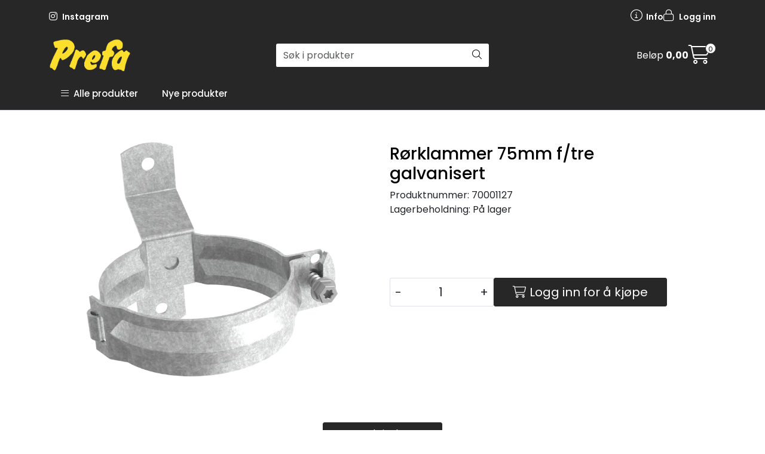

--- FILE ---
content_type: text/html;charset=UTF-8
request_url: https://www.prefa.no/ajax?action=getRecentProducts&_=1769035591159
body_size: 477
content:
        

    
    
    
    
    
    
    
    
    
    
             
            
    
    
    
    
    
    
    
    
    
    
    
    
    
    
    
    
    
    
    
    
    
    
    
    
    
    
    
    
    
    
    
    
                     
<!-- START /modules/components/recent-products -->

    <div class="box box-product recent-products">
        <div class="box-heading">
            <span>Sist sett på</span>
        </div>
        <div class="box-content">
            <div class="row">
                                    <div class="col-lg-3 col-12">
                        <div class="product-block">
                            <div class="image">
                                <img src="https://res.cloudinary.com/prefa-no/image/upload/c_limit,d_standard_placeholder.png,f_auto,h_40,q_auto,w_40/p_70001127_default_1" class="img-fluid img-thumbnail w-100" itemprop="image" alt="Rørklammer 75mm f/tre galvanisert">
                            </div>
                            <div class="product-meta">
                                <span class="name-sidebar"><a href="rorklammer-75mm-f-tre-galvanisert"> Rørklammer 75mm f/tre galvanisert</a></span>
                            </div>
                        </div>
                    </div>
                            </div>
        </div>
    </div>

<!-- END /modules/components/recent-products -->
    
    
    
    
    
    
    
    
    
    
    
    
    
    
    
    
    
    